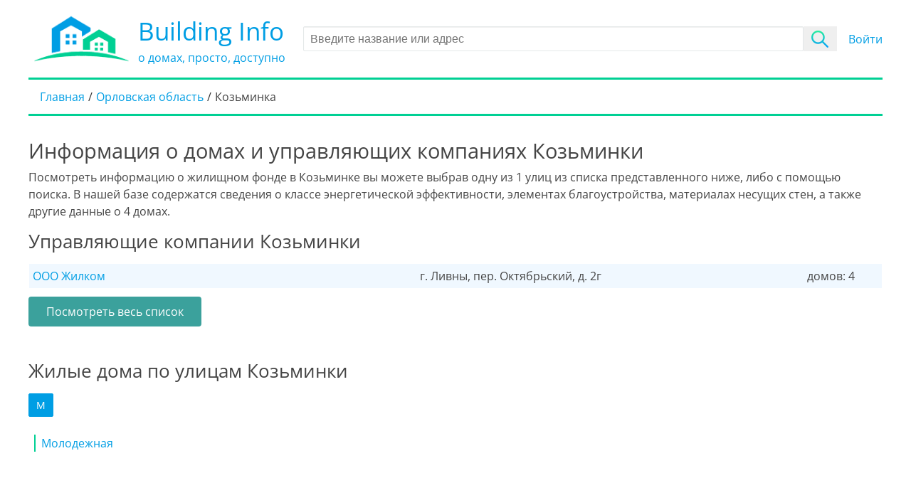

--- FILE ---
content_type: text/html; charset=UTF-8
request_url: https://building-info.ru/orlovskaya-oblasty/s-kozyminka
body_size: 3825
content:
<!DOCTYPE html>
<html lang="ru-RU">
<head>
    <meta charset="UTF-8">
    <meta http-equiv="X-UA-Compatible" content="IE=edge">
    <meta name="viewport" content="width=device-width, initial-scale=1">
    <meta http-equiv="x-dns-prefetch-control" content="on">

    <title>Жилой фонд Козьминки — год постройки и тип дома по адресу</title>
    
    <link rel="apple-touch-icon" sizes="180x180" href="/favicon/apple-touch-icon.png">
    <link rel="icon" type="image/png" sizes="32x32" href="/favicon/favicon-32x32.png">
    <link rel="icon" type="image/png" sizes="16x16" href="/favicon/favicon-16x16.png">
    <link rel="manifest" href="/favicon/site.webmanifest">
    <link rel="mask-icon" href="/favicon/safari-pinned-tab.svg" color="#5bbad5">
    <link rel="shortcut icon" href="/favicon/favicon.ico">
    <meta name="msapplication-TileColor" content="#2b5797">
    <meta name="msapplication-config" content="/favicon/browserconfig.xml">
    <meta name="theme-color" content="#ffffff">
        <link rel="canonical" href="https://building-info.ru/orlovskaya-oblasty/s-kozyminka">
        
    
    <link rel="dns-prefetch" href="//mc.yandex.ru">
    <link rel="dns-prefetch" href="//an.yandex.ru">
    <link rel="dns-prefetch" href="//api-maps.yandex.ru">
    <link rel="dns-prefetch" href="//feetct.com">

    <link rel="preload" href="/fonts/OpenSans-Regular.ttf" as="font" crossorigin>

    <meta name="yandex-verification" content="218e2c15c219f7c2" />
    <meta name="google-site-verification" content="heJb2vm7zTd0X7PHpAmxoiYEIOrULdx-XxGcl9LR_SQ" />
            <!-- Yandex.RTB -->
<script>window.yaContextCb=window.yaContextCb||[]</script>
<script src="https://yandex.ru/ads/system/context.js" async></script>        <!-- Yandex.RTB R-A-763219-20 -->
        <script>window.yaContextCb.push(()=>{
            Ya.Context.AdvManager.render({
              type: 'fullscreen',
              platform: 'touch',
              blockId: 'R-A-763219-20'
            })
          })</script>
        
        
    <meta name="description" content="Улицы Козьминки. Выберите  одну из 1 улиц, чтобы узнать подробную информацию о домах которые на ней расположены">
<meta property="og:title" content="Жилой фонд Козьминки — год постройки и тип дома по адресу">
<meta property="og:description" content="Улицы Козьминки. Выберите  одну из 1 улиц, чтобы узнать подробную информацию о домах которые на ней расположены">
<meta property="og:type" content="article">
<meta property="og:image" content="https://building-info.ru/images/og_logo.png">
<meta property="og:url" content="https://building-info.ru/orlovskaya-oblasty/s-kozyminka">
<meta name="csrf-param" content="_csrf">
<meta name="csrf-token" content="F8XqRbdJNMKGwQtYC5Tb7hfphAKd48bgppuwimJinmtw990W0Ct5kuj5fm8y9ryhIqT-TPuUtZmL7-fiCyD5Bw==">

<link href="/css/style.css?v=1750137085" rel="stylesheet"></head>
<body class="my-scroll">
<div class="wrap">
    <div class="container">
        <div class="header">
    <div class="header__wrapper">
        <div class="header__logo-wrap">
            <a href="/" title="На главную" class="header__home">
                <img alt="logo" title="На главную" class="header__logo" src="/images/logo.png">
                <div class="header__text">
                    <div class="header__sitename">Building Info</div>
                    <div class="header__slogan">о домах, просто, доступно</div>
                </div>
            </a>
        </div>
        <form class="header__search jsSearchForm">
            <input type="text" autocomplete="off" value="" id="jsSearch" class="input" placeholder="Введите название или адрес">
            <input type="submit" value="" class="search__submit-button">
        </form>
        <div class="auth">
                            <a href="/login" class="login df-button" title="Войти в личный кабинет">Войти</a>
                    </div>
    </div>
    <ul class="breadcrumb" itemscope itemtype="http://schema.org/BreadcrumbList"><li itemprop="itemListElement" itemscope itemtype="http://schema.org/ListItem"><a href="/" itemprop="item"><span itemprop="name">Главная</span></a><meta itemprop="position" content="1"></li>
<li itemprop="itemListElement" itemscope itemtype="http://schema.org/ListItem"><a href="/orlovskaya-oblasty" title="Орловская область, жилищный фонд" itemprop="item"><span itemprop="name">Орловская область</span></a><meta itemprop="position" content="2"></li>
<li class="active" itemprop="itemListElement" itemscope itemtype="http://schema.org/ListItem"><span itemprop="item"><span itemprop="name">Козьминка</span></span><meta itemprop="position" content="3"></li>
</ul>        </div>
                
<h1>Информация о домах и управляющих компаниях Козьминки</h1>
<p class="mb-3">
    Посмотреть информацию о жилищном фонде в Козьминке вы можете выбрав одну из 1 улиц из списка представленного ниже, либо с помощью поиска.
    В нашей базе содержатся сведения о классе энергетической эффективности, элементах благоустройства, материалах несущих стен, а также другие данные о 4    домах.
</p>
    <div class="managers-shortlist mb-5">
        <h2 class="mb-3">Управляющие компании Козьминки</h2>
        <ul class="mb-2">
                            <li class="managers-shortlist__item">
                    <span class="managers-shortlist__name">
                        <a title="Управляющая компания  ООО Жилком"
                           href="/orlovskaya-oblasty/s-kozyminka/manager-6232675"?>
                            ООО Жилком                        </a>
                    </span>
                    <span class="managers-shortlist__address">г. Ливны, пер. Октябрьский, д. 2г</span>
                    <span class="managers-shortlist__total">домов: 4</span>
                </li>
                    </ul>
        <a class="button-inline" href="/orlovskaya-oblasty/s-kozyminka/managers" title="Управляющие компании Козьминки">Посмотреть весь список</a>
    </div>

<h2 class="mb-3">Жилые дома по улицам Козьминки</h2>

<div class="linklist content__block">
        <nav class="tab-nav__container">
                    <span class="tab-nav tab-nav__active" data-nav="tab-1">М</span>
            </nav>
        <div class="tab__container">
                    <div class="tab__content mb-4 tab__active" id="tab-1">
                                    <div class="col-3 mb-3 linklist__item">
                        <a href="/orlovskaya-oblasty/s-kozyminka/ul-molodejnaya"
                           title="ул Молодежная, подробная информация о домах в Козьминке">Молодежная</a>
                    </div>
                            </div>
            </div>
</div>

    </div>
</div>


<footer class="footer">
    <div class="container">
        <div class="section">
            <div class="footer__copyright">
                <img alt="logo" title="Building Info" class="footer__logo pr-2" src="/images/logo_bottom.png">
                <div class="footer__text">
                    <div>Building Info</div>
                    <div>&copy; 2026 &mdash; информация о домах в режиме Online</div>
                </div>
            </div>
            <div class="footer__links">
                <a href="/privacy-policy" title="Политика в отношении обработки персональных данных">Политика обработки ПД</a>
                <a href="/projects"  title="Проекты домов">Проекты домов</a>
                <a href="/feedback" title="Обратная связь">Обратная связь</a>
                <!-- Yandex.Metrika counter -->
                <script type="text/javascript" >
                    (function(m,e,t,r,i,k,a){m[i]=m[i]||function(){(m[i].a=m[i].a||[]).push(arguments)};
                        m[i].l=1*new Date();k=e.createElement(t),a=e.getElementsByTagName(t)[0],k.async=1,k.src=r,a.parentNode.insertBefore(k,a)})
                    (window, document, "script", "https://mc.yandex.ru/metrika/tag.js", "ym");

                    ym(72163909, "init", {
                        clickmap:true,
                        trackLinks:true,
                        accurateTrackBounce:true
                    });
                </script>
                <noscript><div><img src="https://mc.yandex.ru/watch/72163909" style="position:absolute; left:-9999px;" alt="" /></div></noscript>
                <!-- /Yandex.Metrika counter -->
            </div>
        </div>
    </div>
</footer>
<div class="popup">
    <div class="modal micromodal-slide" id="modal" aria-hidden="true">
        <div class="modal__overlay" tabindex="-1" data-micromodal-close data-custom-close>
            <div class="modal__container" role="dialog" aria-modal="true" aria-labelledby="write-title">

            </div>
        </div>
    </div>
</div>

    <div id="yandex_rtb_R-A-763219-22">
    </div>
    <script>
      window.yaContextCb.push(() => {
        Ya.Context.AdvManager.renderFeed({
          blockId: 'R-A-763219-22',
          renderTo: 'yandex_rtb_R-A-763219-22'
        })
      })
      window.yaContextCb.push(() => {
        Ya.Context.AdvManager.render({
          blockId: 'R-A-763219-24',
          type: 'floorAd' // topAd или floorAd
        })
      })

      const feed = document.getElementById('yandex_rtb_R-A-763219-22'); // ID из поля renderTo
      const callback = (entries) => {
        entries.forEach((entry) => {
          if (entry.isIntersecting) {
            Ya.Context.AdvManager.destroy({blockId: 'R-A-763219-24'});
          }
        });
      };
      const observer = new IntersectionObserver(callback, {
        threshold: 0,
      });
      observer.observe(feed);
    </script>

<script src="//api-maps.yandex.ru/2.1/?lang=ru_RU&amp;apikey=cc2cc293-3763-4c40-8a65-e08bd8d34ac1" defer="defer"></script>
<script src="/js/app.js?v=1750137085" defer="defer"></script><div class="svg-sprite"></div>
</body>
</html>
